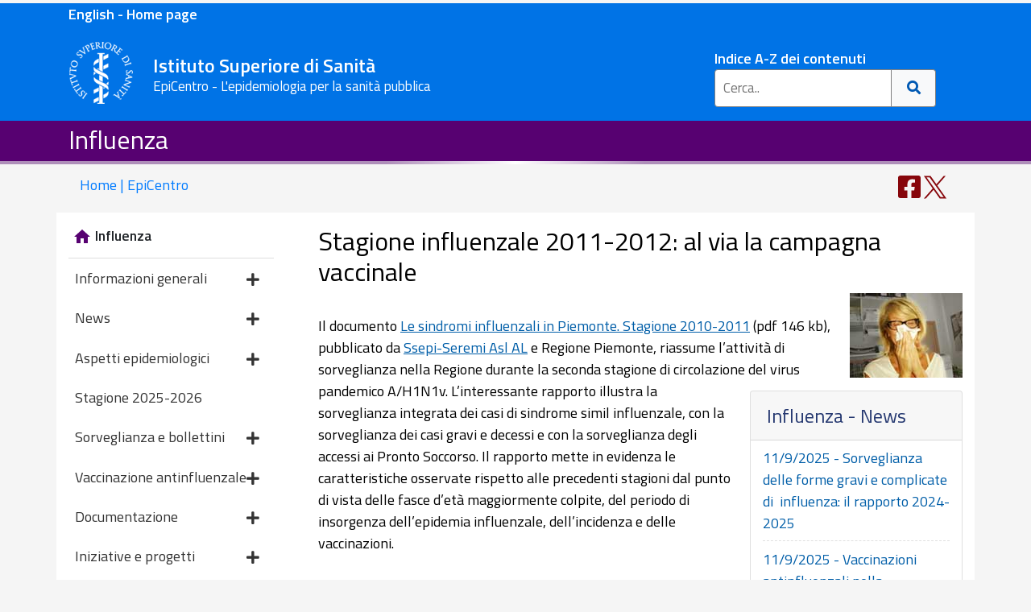

--- FILE ---
content_type: text/html; charset=utf-8
request_url: https://www.epicentro.iss.it/influenza/stagione2011.2012
body_size: 31554
content:
<!DOCTYPE html>
<html lang="it">

<head>
<!-- Google tag (gtag.js) -->
<script async src="https://www.googletagmanager.com/gtag/js?id=G-GX5YV19WWR"></script>
<script>
  window.dataLayer = window.dataLayer || [];
  function gtag(){dataLayer.push(arguments);}
  gtag('js', new Date());

  gtag('config', 'G-GX5YV19WWR');
</script>
<meta content="IE=edge" http-equiv="X-UA-Compatible">
<meta name="viewport" content="width=device-width, initial-scale=1, shrink-to-fit=no">
<meta charset="utf-8">

<meta name="viewport" content="width=device-width, initial-scale=1.0, maximum-scale=1.0" />
<meta property="og:image" content="https://www.epicentro.iss.it/img/logo200px.png" />
<meta name="referrer" content="unsafe-url">
<meta name="copyright" content="EpiCentro">
<script type="application/ld+json">
    {
      "@context" : "https://www.epicentro.iss.it",
      "@type" : "WebSite",
      "name" : "EpiCentro",
      "url" : "https://www.epicentro.iss.it/"
    }
  </script>


  <meta name="author" content="EpiCentro" />

<!-- Bootstrap css-->
<link rel="stylesheet" href="https://stackpath.bootstrapcdn.com/bootstrap/4.5.0/css/bootstrap.min.css" integrity="sha384-9aIt2nRpC12Uk9gS9baDl411NQApFmC26EwAOH8WgZl5MYYxFfc+NcPb1dKGj7Sk" crossorigin="anonymous">
<!-- local -->
<link href="../css3/int.css" rel="stylesheet" type="text/css">
<link href="css/viola.css" rel="stylesheet" type="text/css">
<title>Stagione influenzale 2011-2012: al via la campagna vaccinale</title>
</head>
<body>
<div class="container-fluid pb-2 d-print-none" style="background-color: #0073E6">
<div class="container-lg"><p class="mb-1 mt-1 font-weight-bold" ><a style="color: #FFFFFF" href="/en">English - Home page</a></p></div>
</div>

<div class="container-fluid pb-2 d-print-none" style="background-color:#0073E6">
<header class="container-lg">
	<div class="row">
		<div class="col-lg-8 col-xl-8 col-md-8 col-sm-11 col-8 pr-md-0 pl-0 pl-md-1">
			<div class="mr-2 mt-1 mt-xl-0">
				<a class="back" href="https://www.epicentro.iss.it/" >
				<img alt="ISS" class="logo1 img-fluid" src="/imghome/iss.png"></a>
				

				<div class="d-none d-sm-inline-block  d-md d-lg-inline-block d-xl-inline-block">
					<span class="motto" style="color:#FFFFFF">Istituto Superiore 
					di Sanit&agrave;</span><br />
					<span class="d-none d-sm-block motto2" style="color: #FFFFFF">EpiCentro - L'epidemiologia per la sanit&agrave; pubblica</span> </div>
			</div>
		</div>
		<div class=" col-lg-4 col-xl-4 col-md-4 col-sm-1 col-4 pl-0">
			<!-- +=========================search================================+ -->
			<div class="d-none d-md-block mt-sm-1 mt-xl-3 mt-lg-3" style="margin: auto; max-width: 300px; margin-top: 10px;">
				<div class=" pl-4">
					<a style="color:#FFFFFF" class="link-testata" href="/index/a_z">Indice A-Z dei contenuti</a>
					<form action="/search/" class="example">
						<input name="cx" type="hidden" value="005880577442820647727:q3zo3k0emvg" />
						<input name="q" placeholder="Cerca.." type="text">
						<input name="cof" type="hidden" value="FORID:9" />
						<button type="submit" title="Cerca"><i class="fa fa-search"></i>
						</button>
					</form>
				</div>
			</div>
			<!-- +=========================search================================+ -->
			<!-- +=========================search-min================================+ -->
			<div class="dropdown d-sm-block d-md-none d-lg-none mt-4 mt-sm-4 text-right">
				<button aria-expanded="false" aria-label="Toggle navigation" class="btn btn-epicentro navbar-toggler" data-toggle="dropdown" type="button" title="Cerca">
				<span class="d-block d-sm-none d-inline-block float-left pr-2">Cerca</span><i id="search-change" class="fa fa-search"></i>
				</button>
				<div class="dropdown-menu dropdown-menu-right search-box">
					<form action="/search/" class="example2">
						<input name="cx" type="hidden" value="005880577442820647727:q3zo3k0emvg" />
						<input class="form-control" name="q" placeholder="Cerca.." type="text">
						<input name="cof" type="hidden" value="FORID:9" />
						<button type="submit"><i class="fa fa-search"></i>
						</button>
					</form>
					<div class="text-search-box">
						Per la lista completa: <a href="/index/a_z">Indice A-Z
						</a></div>
				</div>
			</div>
		</div>
		<!-- +=========================fine search================================+ -->
		<div class="col-12 d-inline-block d-sm-none text-center" style="display: inline-block">
			<span class="motto" style="color:#FFFFFF">Istituto Superiore di Sanit&agrave; - EpiCentro 
			</span></div>
	</div>
</header>
</div>
<div class="container-fluid titolo-argomento"><div class="container"><div class="row"><div class="col"><h1 class="pt-1 text-white"><a class="text-white" href="default">Influenza</a></h1></div></div></div>
<!-- /riga rossa  -->
<!-- +=========================================================+ -->
<div class="row">
<div class="col-6 riga1"></div>
<div class="col-6 riga2"></div>
</div>
</div>
<div class="container d-none d-lg-block"><div class="row"><div class="back-home col-6"><a class="text-decoration-none" title="Home EpiCentro" href="/">
			Home | EpiCentro</a></div>
			
			<div class="col-6">
			
			<div class="social-fix social-top">
			
<ul class="mb-0">
<li id="writers-top" class="d-none pr-5"><a title="Autori o revisori dell'articolo" class="text-decoration-none" href="#writers">
<svg width="28px" height="32px" aria-hidden="true" focusable="false" data-prefix="fas" data-icon="user-edit" class="svg-inline--fa fa-user-edit fa-w-20" role="img" xmlns="http://www.w3.org/2000/svg" viewBox="0 0 640 512"><path fill="currentColor" d="M224 256c70.7 0 128-57.3 128-128S294.7 0 224 0 96 57.3 96 128s57.3 128 128 128zm89.6 32h-16.7c-22.2 10.2-46.9 16-72.9 16s-50.6-5.8-72.9-16h-16.7C60.2 288 0 348.2 0 422.4V464c0 26.5 21.5 48 48 48h274.9c-2.4-6.8-3.4-14-2.6-21.3l6.8-60.9 1.2-11.1 7.9-7.9 77.3-77.3c-24.5-27.7-60-45.5-99.9-45.5zm45.3 145.3l-6.8 61c-1.1 10.2 7.5 18.8 17.6 17.6l60.9-6.8 137.9-137.9-71.7-71.7-137.9 137.8zM633 268.9L595.1 231c-9.3-9.3-24.5-9.3-33.8 0l-37.8 37.8-4.1 4.1 71.8 71.7 41.8-41.8c9.3-9.4 9.3-24.5 0-33.9z"></path></svg>
<span style=" vertical-align:middle">Autori</span>
</a></li>



<li class="d-md-inline-block"><a title="Condividi su Facebook" target="_blank" href="https://www.facebook.com/sharer/sharer.php?u=&t=" onclick="window.open('https://www.facebook.com/sharer/sharer.php?u=' + encodeURIComponent(document.URL) + '&t=' + encodeURIComponent(document.URL)); return false;">
<svg width="28px" height="32px" aria-hidden="true" focusable="false" data-prefix="fab" data-icon="facebook-square"  role="img" xmlns="http://www.w3.org/2000/svg" viewBox="0 0 448 512"><path fill="currentColor" d="M400 32H48A48 48 0 0 0 0 80v352a48 48 0 0 0 48 48h137.25V327.69h-63V256h63v-54.64c0-62.15 37-96.48 93.67-96.48 27.14 0 55.52 4.84 55.52 4.84v61h-31.27c-30.81 0-40.42 19.12-40.42 38.73V256h68.78l-11 71.69h-57.78V480H400a48 48 0 0 0 48-48V80a48 48 0 0 0-48-48z"></path></svg>
</a></li>
<li  class="d-md-inline-block"><a title="Condividi su Twitter" class="twitter-share-button"  href="https://twitter.com/share?url=;return true;">
<svg width="28px" height="29px" aria-hidden="true" focusable="false" data-prefix="fab" data-icon="twitter-square"  role="img" xmlns="http://www.w3.org/2000/svg" viewBox="0 0 28 28"><path fill="currentColor" d="M 16.664062 11.851562 L 27.085938 0 L 24.617188 0 L 15.566406 10.289062 L 8.335938 0 L 0 0 L 10.929688 15.558594 L 0 27.984375 L 2.46875 27.984375 L 12.027344 17.121094 L 19.664062 27.984375 L 28 27.984375 Z M 13.28125 15.695312 L 12.171875 14.148438 L 3.359375 1.820312 L 7.15625 1.820312 L 14.265625 11.769531 L 15.375 13.316406 L 24.617188 26.25 L 20.824219 26.25 Z M 13.28125 15.695312 "/>
</svg>
</a></li>
</ul>

</div>

			
			
			</div>
			</div>
			
			</div>


<div class="container-lg mt-lg-1 bg-white">
<div class="row">

<!-- menu  -->

﻿<div class="col-12 col-lg-3 bg-epicentro mt-lg-1">
	<nav class="navbar navbar-expand-lg navbar-interno  p-lg-0">
		<div class="d-lg-none">
			<a class="navbar-brand" href="../influenza/">Influenza</a></div>
		<button aria-controls="navbarSupportedContent" aria-expanded="false" aria-label="Toggle navigation" class="navbar-toggler" data-target="#navbarSupportedContent" data-toggle="collapse" type="button">
		<div style="height: 1.5rem; width: 1.5rem">
			<svg aria-hidden="true" class="svg-inline--fa fa-bars fa-w-14" data-icon="bars" data-prefix="fas" focusable="false" role="img" viewbox="0 0 448 512" xmlns="http://www.w3.org/2000/svg">
			<path fill="currentColor" d="M16 132h416c8.837 0 16-7.163 16-16V76c0-8.837-7.163-16-16-16H16C7.163 60 0 67.163 0 76v40c0 8.837 7.163 16 16 16zm0 160h416c8.837 0 16-7.163 16-16v-40c0-8.837-7.163-16-16-16H16c-8.837 0-16 7.163-16 16v40c0 8.837 7.163 16 16 16zm0 160h416c8.837 0 16-7.163 16-16v-40c0-8.837-7.163-16-16-16H16c-8.837 0-16 7.163-16 16v40c0 8.837 7.163 16 16 16z"></path>
			</svg></div>
		</button>
		<div id="navbarSupportedContent" class="collapse navbar-collapse">
			<ul class="navbar-nav menu-sx">
				<div class="box-sx card">
					<a class="home-sezione" href="../influenza/">
					<div class="card-header d-none d-lg-block bg-white ">
						<li class="dropdown-item home-sezione">
						<svg version="1.1" viewbox="0 0 24 24" xmlns="http://www.w3.org/2000/svg">
<path d="M9.984 20.016h-4.969v-8.016h-3l9.984-9 9.984 9h-3v8.016h-4.969v-6h-4.031v6z"></path>
						</svg>Influenza</li>
					</div>
					</a>
					<li id="info" class="nav-item dropdown">
					<a id="navbarDropdown" aria-expanded="false" aria-haspopup="true" class="nav-link dropdown-toggle" data-toggle="dropdown" href="#" role="button">
					Informazioni generali <i class="fas fa-plus float-right">
					</i></a>
					<ul aria-labelledby="navbarDropdown" class="dropdown-menu  off">
						<li class="dropdown-item"><a href="../influenza/influenza">informazioni generali</a></li>
						<li class="dropdown-item"><a href="../influenza/definizione-caso">definizioni 
						di caso</a></li>
						<li class="dropdown-item"><a href="../influenza/tec">virus influenzali e i loro 
						mutamenti</a></li>
					</ul>
					</li>
					<li id="news" class="nav-item dropdown">
					<a id="navbarDropdown" aria-expanded="false" aria-haspopup="true" class="nav-link dropdown-toggle" data-toggle="dropdown" href="#" role="button">
					News <i class="fas fa-plus float-right"></i></a>
					<ul aria-labelledby="navbarDropdown" class="dropdown-menu  off">
						<li class="dropdown-item"><a href="../influenza/aggiornamenti">ultimi aggiornamenti</a></li>
						<li class="dropdown-item"><a href="../influenza/archivio">archivio</a></li>
					</ul>
					</li>
					<li id="epid" class="nav-item dropdown">
					<a id="navbarDropdown" aria-expanded="false" aria-haspopup="true" class="nav-link dropdown-toggle" data-toggle="dropdown" href="#" role="button">
					Aspetti epidemiologici <i class="fas fa-plus float-right">
					</i></a>
					<ul aria-labelledby="navbarDropdown" class="dropdown-menu  off">
			
												<li class="dropdown-item"><a href="../influenza/stagioni-passate">stagioni passate</a></li>

					</ul>
					</li>
					<li id="stagione" class="nav-item dropdown">
					<a class="nav-link dropdown-toggle" href="../sorveglianza-infezioni-respiratorie-acute/rapporto">Stagione 2025-2026</a></li>

					
					
					<li id="bollettino" class="nav-item dropdown">
					<a id="navbarDropdown" aria-expanded="false" aria-haspopup="true" class="nav-link dropdown-toggle" data-toggle="dropdown" href="#" role="button">
					Sorveglianza e bollettini <i class="fas fa-plus float-right"></i></a>
					<ul aria-labelledby="navbarDropdown" class="dropdown-menu  off">
											<li class="dropdown-item">
											<a href="../sorveglianza-infezioni-respiratorie-acute">Sorveglianza integrata RespiVirNet</a></li>

						<li class="dropdown-item"><a href="../influenza/bollettini">rapporti periodici</a></li>
						<li class="dropdown-item"><a href="../influenza/respinews"><em>RespiNews-Italia</em></a></li>
						<li class="dropdown-item">
						<a href="../influenza/sorveglianza-mortalita-influenza">
						Mortalit&agrave; per influenza: come leggere i dati</a></li>
					</ul>
					</li>
					<li id="vaccino" class="nav-item dropdown">
					<a id="navbarDropdown" aria-expanded="false" aria-haspopup="true" class="nav-link dropdown-toggle" data-toggle="dropdown" href="#" role="button">
					Vaccinazione antinfluenzale
					<i class="fas fa-plus float-right"></i></a>
					<ul aria-labelledby="navbarDropdown" class="dropdown-menu  off">
						<li class="dropdown-item"><a href="../influenza/coperture-vaccinali">dati di copertura 
						vaccinale</a></li>
						<li class="dropdown-item"><a href="../influenza/vaccini-disponibili">vaccini disponibili</a></li>
						<li class="dropdown-item"><a href="../influenza/raccomandazioni-ministero">raccomandazioni</a></li>
						<li class="dropdown-item"><a href="../influenza/categorie">categorie per cui il vaccino &egrave; raccomandato</a></li>
						<li class="dropdown-item"><a href="../influenza/efficacia-sicurezza">efficacia 
						e sicurezza del vaccino</a></li>
					</ul>
					</li>
					<li id="doc" class="nav-item dropdown">
					<a id="navbarDropdown" aria-expanded="false" aria-haspopup="true" class="nav-link dropdown-toggle" data-toggle="dropdown" href="#" role="button">
					Documentazione <i class="fas fa-plus float-right"></i></a>
					<ul aria-labelledby="navbarDropdown" class="dropdown-menu  off">
						<li class="dropdown-item"><a href="../influenza/documentazione-regioni">nelle 
						Regioni</a></li>
						<li class="dropdown-item"><a href="../influenza/documentazione-italia">in Italia</a></li>
						<li class="dropdown-item"><a href="../influenza/documentazione-europa">in Europa</a></li>
						<li class="dropdown-item"><a href="../influenza/documentazione-mondo">nel mondo</a></li>
					</ul>
					</li>
					<li id="iniziative" class="nav-item dropdown">
					<a id="navbarDropdown" aria-expanded="false" aria-haspopup="true" class="nav-link dropdown-toggle" data-toggle="dropdown" href="#" role="button">
					Iniziative e progetti <i class="fas fa-plus float-right">
					</i></a>
					<ul aria-labelledby="navbarDropdown" class="dropdown-menu  off">
						<li class="dropdown-item"><a href="../influenza/iniziative-regioni">nelle Regioni</a></li>
						<li class="dropdown-item"><a href="../influenza/iniziative-italia">in Italia</a></li>
						<li class="dropdown-item"><a href="../influenza/iniziative-europa">in Europa</a></li>
					</ul>
					</li>
					<li id="strumenti" class="nav-item dropdown">
					<a id="navbarDropdown" aria-expanded="false" aria-haspopup="true" class="nav-link dropdown-toggle" data-toggle="dropdown" href="#" role="button">
					Strumenti <i class="fas fa-plus float-right"></i></a>
					<ul aria-labelledby="navbarDropdown" class="dropdown-menu  off">
						<li class="dropdown-item"><a href="../influenza/strumenti-europa">in Europa</a></li>
					</ul>
					</li>
					<li id="link" class="nav-item dropdown">
					<a id="navbarDropdown" aria-expanded="false" aria-haspopup="true" class="nav-link dropdown-toggle" data-toggle="dropdown" href="#" role="button">
					Link <i class="fas fa-plus float-right"></i></a>
					<ul aria-labelledby="navbarDropdown" class="dropdown-menu  off">
						<li class="dropdown-item"><a href="../influenza/link-italia">in Italia</a></li>
						<li class="dropdown-item"><a href="../influenza/link-europa">in Europa</a></li>
						<li class="dropdown-item"><a href="../influenza/link-mondo">nel mondo</a></li>
					</ul>
					</li>
				</div>
			</ul>
		</div>
	</nav>
	<div class="card d-block box-anche ">
		<div class="card-header">
			Consulta anche </div>
		<ul class="block-list list-group">
			<li class="list-group-item"><a href="../aviaria/">Influenza aviaria</a></li>
			<li class="list-group-item"><a href="../influenza/PandemiaH1N1">Influenza pandemica del 2009 
			A(H1N1)pdm09</a></li>
			<li class="list-group-item"><a href="../vaccini/">Vaccinazioni</a></li>
		</ul>
	</div>
</div>

        
<!-- fine menu  -->



<main class="col-12 col-lg-9">

<article>
	<h2>Stagione influenzale 2011-2012: al via la campagna vaccinale</h2>

<img class="float-right img-fluid" alt="" src="img/stagione2011-2012.jpg">﻿<div class="card float-right w-33 d-block box-news"><div class="card-header">Influenza - News</div>
 <ul class="block-list list-group">
   <li class="list-group-item"><a href="aggiornamenti">11/9/2025 - Sorveglianza delle forme gravi e complicate di  influenza: il rapporto 2024-2025</a></li>
   <li class="list-group-item"><a href="aggiornamenti">11/9/2025 - Vaccinazioni antinfluenzali nella popolazione generale: i nuovi dati</a></li>

 
</ul>
 

</div>

 

	<p><em></em>Il documento
	<a onkeypress="window.open(this.href);return false" title="File pdf su nuova finestra" onclick="window.open(this.href);return false" href="../territorio/piemonte/pdf/Piemonte_influenza2010-11.pdf">Le sindromi influenzali in Piemonte. Stagione 2010-2011</a> (pdf 146 kb), 
	pubblicato da <a onkeypress="window.open(this.href);return false" title="Link esterno su nuova finestra" onclick="window.open(this.href);return false" href="http://www.aslal.it/Sezione.jsp?idSezione=289">
	Ssepi-Seremi Asl AL</a> e Regione Piemonte, riassume l&#8217;attività di 
	sorveglianza nella Regione durante la seconda stagione di circolazione del 
	virus pandemico A/H1N1v. L&#8217;interessante rapporto illustra la sorveglianza 
	integrata dei casi di sindrome simil influenzale, con la sorveglianza dei 
	casi gravi e decessi e con la sorveglianza degli accessi ai Pronto Soccorso. 
	Il rapporto mette in evidenza le caratteristiche osservate rispetto alle 
	precedenti stagioni dal punto di vista delle fasce d&#8217;età maggiormente 
	colpite, del periodo di insorgenza dell&#8217;epidemia influenzale, dell&#8217;incidenza 
	e delle vaccinazioni.</p>
	<p>&nbsp;</p>
	<p>Nelle considerazioni che si fanno sulla stagione influenzale passata non 
	bisogna però dimenticare che, mentre nel 2009-2010 ha circolato 
	esclusivamente il virus A/H1N1v, nella stagione 2010-2011 si è assistito a 
	una co-circolazione dei ceppi di tipo A (72%) e di tipo B (28%). Tra i virus 
	A, l&#8217;86% era appartenete al sottotipo A/H1N1v, il 3% al sottotipo A/H3N2 
	mentre il restante 11% dei ceppi di tipo A non è stato sottotipizzato. </p>
	<p>&nbsp;</p>
	<p>La pubblicazione del report del Piemonte, è l&#8217;occasione per parlare del 
	prossimo avvio dell&#8217;annuale campagna vaccinale per la stagione influenzale 
	che in Italia, considerando la situazione climatica e l&#8217;andamento temporale 
	mostrato dalle epidemie influenzali, comincia a metà ottobre e finisce alla 
	fine di dicembre 2011. Il ministero della Salute il 9 agosto 2011 ha 
	pubblicato la circolare
	Prevenzione e controllo dell&#8217;influenza: raccomandazioni per la stagione 
	2011-2012 (pdf 867 kb) con cui fornisce indicazioni per la prevenzione e 
	il controllo dell&#8217;influenza stagionale. Un documento importante dato che, 
	ogni anno, il possibile cambiamento dei ceppi di virus influenzali 
	circolanti può rendere necessario modificare la composizione del vaccino 
	antinfluenzale.</p>
	<p>&nbsp;</p>
	<h4>La strategia vaccinale in Italia</h4>
	<p>Il vaccino 2011-2012 è del tutto simile a quello della stagione 
	precedente e rispecchia le indicazioni dell&#8217;Oms che ha indicato la seguente 
	composizione del vaccino per l'emisfero settentrionale:</p>
						<ul>
							<li>antigene analogo al ceppo A/California/7/2009 
							(H1N1)</li>
							<li>antigene analogo al ceppo A/Perth/16/2009 (H3N2)</li>
							<li>antigene analogo al ceppo B/Brisbane/60/2008.</li>
						</ul>
						<p>La vaccinazione conferisce una protezione che 
						comincia due settimane dopo la somministrazione e dura 
						in media circa 6-8 mesi. Per questo, e poiché i ceppi in 
						circolazione possono cambiare, è importante ripetere la 
						somministrazione ogni anno, anche se il virus circolante 
						e il vaccino disponibile non cambiano nella 
						composizione.</p>
						<p>&nbsp;</p>
						<p>Le indicazioni del ministero della Salute mantengono 
						anche tutte le raccomandazioni per le categorie a 
						rischio offrendo la vaccinazione gratuita ai soggetti 
						che, per condizioni personali, corrono un pericolo 
						maggiore di complicanze nel caso contraggano 
						l'influenza. Tra questi: gli ultra 65enni, i bambini di 
						età superiore ai 6 mesi, ragazzi e adulti fino a 65 anni 
						di età affetti da patologie che aumentano il rischio di 
						complicanze da influenza, le donne che all&#8217;inizio della 
						stagione epidemica sono nel secondo e terzo trimestre di 
						gravidanza, i medici e personale sanitario di 
						assistenza, i soggetti addetti a servizi pubblici di 
						interesse collettivo, ecc.</p>
	<p>&nbsp;</p>
	<p>In Italia, d'altronde, la strategia non è quella di ridurre la 
	circolazione del virus vaccinando tutta la popolazione ma di vaccinare le 
	categorie di soggetti a rischio per evitare complicanze legate 
	all&#8217;influenza.</p>
	<p>&nbsp;</p>
		<div class="utili">
		<div class="utili-tit">Risorse utili</div>
		
	<ul>
		<li>la circolare del ministero della Salute
		<a href="http://www.trovanorme.salute.gov.it/norme/renderNormsanPdf;jsessionid=ZjLuXB1tb+5ckHS+NBqAPQ__.sgc3-prd-sal?anno=0&amp;codLeg=39451&amp;parte=1%20&amp;serie=" onclick="window.open(this.href);return false" onkeypress="window.open(this.href);return false" title="Link esterno su nuova finestra">Prevenzione e controllo dell&#8217;influenza: raccomandazioni per la stagione 
		2011-2012</a> (pdf 867 kb)</li>
		<li>il documento
		<a onkeypress="window.open(this.href);return false" title="File pdf su nuova finestra" onclick="window.open(this.href);return false" href="../territorio/piemonte/pdf/Piemonte_influenza2010-11.pdf">Le sindromi influenzali in Piemonte. Stagione 2010-2011</a> (pdf 146 
		kb), pubblicato da
		<a href="http://www.aslal.it/epidemiologia-ssep" onclick="window.open(this.href);return false" onkeypress="window.open(this.href);return false" title="Link esterno su nuova finestra">Ssepi-Seremi Asl 
		AL</a> e Regione Piemonte</li>
		<li>l&#8217;articolo
		<a href="http://www.eurosurveillance.org/ViewArticle.aspx?ArticleId=19957" onclick="window.open(this.href);return false" onkeypress="window.open(this.href);return false" title="Link esterno su nuova finestra">Surveillance of hospitalised patients with influenza-like illness during 
		pandemic influenza A(H1N1) season in Sicily, April 2009 &#8211; December 2010</a> 
		pubblicato su Eurosurveillance a settembre 2011</li>
		<li>rapporto Istisan
		<a onkeypress="window.open(this.href);return false" title="File pdf su nuova finestra" onclick="window.open(this.href);return false" href="http://www.iss.it/binary/publ/cont/11_5_web.pdf">Influnet: 
		sistema di sorveglianza sentinella dell&#8217;influenza basata su Medici di 
		medicina generale e pediatri di libera scelta. Rapporto sulla stagione 
		influenzale 2009-2010</a></li>
		<li>il documento
		<a onkeypress="window.open(this.href);return false" title="File pdf su nuova finestra" onclick="window.open(this.href);return false" href="http://ecdc.europa.eu/en/publications/Publications/110125_RA_Seasonal_Influenza_EU-EEA_2010-2011.pdf">Ecdc 
		forward look risk assessment. Seasonal influenza 2010&#8211;2011 in Europe 
		(EU/EEA countries) January 2011</a> (pdf 1,7 kb)</li>
		<li>l&#8217;articolo completo pubblicato su <em>Plos Medicine</em>
		<a href="http://journals.plos.org/plosmedicine/article?id=10.1371/journal.pmed.1000388" onclick="window.open(this.href);return false" onkeypress="window.open(this.href);return false" title="Link esterno su nuova finestra">Estimates 
		of Pandemic Influenza Vaccine Effectiveness in Europe, 2009&#8211;2010: 
		Results of Influenza Monitoring Vaccine Effectiveness in Europe (I-MOVE) 
		Multicentre Case-Control Study</a></li>
		<li>l&#8217;articolo
		<a onkeypress="window.open(this.href);return false" title="Link esterno su nuova finestra" onclick="window.open(this.href);return false" href="http://www.eurosurveillance.org/ViewArticle.aspx?ArticleId=19821">2010-2011 
		influenza seasonal vaccine, preliminary mid-season effectiveness 
		estimates: reason for concern, confounding or are we following the right 
		track?</a> pubblicato su Eurosurveillance a marzo 2011 e il commento di 		<a href="EVStagione2010">
		Caterina Rizzo</a> (Cnesps-Iss). </li>
	</ul></div>
	</article>
</main>
</div>
</div>


<div class="container-lg infopage">
<div class="row">
<div class="col-12">

						<p><strong>Data di creazione della pagina</strong>: 22 settembre 2011</p>
<p><strong>Revisione a cura di</strong>: Caterina Rizzo e Antonino Bella – reparto di Epidemiologia delle malattie infettive, Cnesps-Iss</p>
</div>
</div>
</div>
<footer>
<div class="container-fluid fine footer-wrapper d-print-none">

<div class="container">

<div class="col-lg-8 col-xl-8 col-md-8 col-sm-11 col-8 pr-md-0 pl-0 pl-md-1">
			<div class="mr-2 mt-1 mt-xl-0">
				<a onkeypress="window.open(this.href);return false" title="Sito Istituto Superiore di Sanit&agrave;" onclick="window.open(this.href);return false" class="back" href="https://www.iss.it/" >
				<img alt="ISS" class="logo1" src="/imghome/iss.png"></a>
			

				<div class="d-none d-sm-inline-block  d-md d-lg-inline-block d-xl-inline-block">
					<h3 style="color:#FFFFFF;display:inline-block; font-size:1.5rem; font-weight:500;">Istituto Superiore di Sanit&agrave;</h3><br />
					</div>
			</div>
		</div>

<div class="row mt-3">
<div class="col-12 col-lg-4 col-sm-6 mb-1">
<h6 class="iss-footer-title-par"><strong>EpiCentro</strong></h6>

<hr class="iss-footer-hr">
<ul class="p-2">
<li><a href="/"><svg width="17px" height="15px" aria-hidden="true" focusable="false" data-prefix="fas" data-icon="home" class="" role="img" xmlns="http://www.w3.org/2000/svg" viewBox="0 0 576 512"><path fill="white" d="M280.37 148.26L96 300.11V464a16 16 0 0 0 16 16l112.06-.29a16 16 0 0 0 15.92-16V368a16 16 0 0 1 16-16h64a16 16 0 0 1 16 16v95.64a16 16 0 0 0 16 16.05L464 480a16 16 0 0 0 16-16V300L295.67 148.26a12.19 12.19 0 0 0-15.3 0zM571.6 251.47L488 182.56V44.05a12 12 0 0 0-12-12h-56a12 12 0 0 0-12 12v72.61L318.47 43a48 48 0 0 0-61 0L4.34 251.47a12 12 0 0 0-1.6 16.9l25.5 31A12 12 0 0 0 45.15 301l235.22-193.74a12.19 12.19 0 0 1 15.3 0L530.9 301a12 12 0 0 0 16.9-1.6l25.5-31a12 12 0 0 0-1.7-16.93z"></path></svg> Home page</a></li>
<li><a href="/en/">English - Home page</a></li>
<li><a href="/chi-siamo/chi_siamo">Chi siamo</a></li>
<li><a href="/index/a_z">Argomenti dalla A alla Z</a></li>
<li><a href="/archivio/archivio">Archivio</a></li></ul>
<div class="mb-3"><button type="button" class="btn btn-light p-lg-2">
<svg width="22px" height="22px" aria-hidden="true" focusable="false" data-prefix="far" data-icon="envelope" class="svg-inline--fa fa-envelope fa-w-16" role="img" xmlns="http://www.w3.org/2000/svg" viewBox="0 0 512 512"><path fill="currentColor" d="M464 64H48C21.49 64 0 85.49 0 112v288c0 26.51 21.49 48 48 48h416c26.51 0 48-21.49 48-48V112c0-26.51-21.49-48-48-48zm0 48v40.805c-22.422 18.259-58.168 46.651-134.587 106.49-16.841 13.247-50.201 45.072-73.413 44.701-23.208.375-56.579-31.459-73.413-44.701C106.18 199.465 70.425 171.067 48 152.805V112h416zM48 400V214.398c22.914 18.251 55.409 43.862 104.938 82.646 21.857 17.205 60.134 55.186 103.062 54.955 42.717.231 80.509-37.199 103.053-54.947 49.528-38.783 82.032-64.401 104.947-82.653V400H48z"></path></svg>
<a href="/newsletter/" class="newsletter">Iscriviti alla Newsletter</a></button></div>

<div><svg width="28px" height="32px" aria-hidden="true" focusable="false" data-prefix="fas" data-icon="envelope-square" class="svg-inline--fa fa-envelope-square fa-w-14" role="img" xmlns="http://www.w3.org/2000/svg" viewBox="0 0 448 512"><path fill="currentColor" d="M400 32H48C21.49 32 0 53.49 0 80v352c0 26.51 21.49 48 48 48h352c26.51 0 48-21.49 48-48V80c0-26.51-21.49-48-48-48zM178.117 262.104C87.429 196.287 88.353 196.121 64 177.167V152c0-13.255 10.745-24 24-24h272c13.255 0 24 10.745 24 24v25.167c-24.371 18.969-23.434 19.124-114.117 84.938-10.5 7.655-31.392 26.12-45.883 25.894-14.503.218-35.367-18.227-45.883-25.895zM384 217.775V360c0 13.255-10.745 24-24 24H88c-13.255 0-24-10.745-24-24V217.775c13.958 10.794 33.329 25.236 95.303 70.214 14.162 10.341 37.975 32.145 64.694 32.01 26.887.134 51.037-22.041 64.72-32.025 61.958-44.965 81.325-59.406 95.283-70.199z"></path></svg>
	<a href="mailto:redazionepicentro@zadig.it" onclick="window.open(this.href);return false" onkeypress="window.open(this.href);return false" title="Mail redazione">Mail redazione</a></div>




</div>


<div class="col-12 col-lg-4 col-sm-6 mb-1">
<h6 class="iss-footer-title-par"><strong>CONTATTI</strong></h6>
<hr class="iss-footer-hr" />
<p class="iss-footer-par">
<span>Viale Regina Elena 299, 00161 - Roma (I)</span><br />
<span><strong>Partita I.V.A.</strong> 03657731000</span><br />
<span><strong>C.F.</strong> 80211730587</span><br />
<span><strong>Telefono: </strong> 06 4990 1</span><br />
<span><strong>Fax: </strong> 06 4938 7118</span><br />
<span><strong>PEC:</strong> <a href="mailto:protocollo.centrale@pec.iss.it">protocollo.centrale@pec.iss.it</a></span><br />
<span><strong>Mail:</strong> <a href="mailto:web@iss.it">web@iss.it</a></span></p>



</div>


<div class="col-12 col-lg-4 col-sm-6">


<h6 class="iss-footer-title-par"><strong>PRIVACY</strong></h6>

<hr class="iss-footer-hr" />
<p class="iss-footer-par"><span><a href="https://www.iss.it/privacy">Informazioni per la privacy</a></span><br />
<span><a href="https://www.iss.it/privacy-informazioni#contatti">Contatti</a></span><br />
<span><a href="https://www.iss.it/privacy-cookie-policy">Cookie policy</a></span></p>
</div>


</div>
</div>
<div class="container">
<hr class="iss-footer-hr m-0">

<div class="row mb-5 mb-md-0"><div class="col-12 m-2 text-right"><a href="https://www.iss.it/contatti"><span>Note Legali</span></a></div></div>

</div>

</div>
</footer>
<link rel="stylesheet" href="https://cdnjs.cloudflare.com/ajax/libs/font-awesome/5.15.2/css/all.min.css" integrity="sha512-HK5fgLBL+xu6dm/Ii3z4xhlSUyZgTT9tuc/hSrtw6uzJOvgRr2a9jyxxT1ely+B+xFAmJKVSTbpM/CuL7qxO8w==" crossorigin="anonymous" />
<script src="https://code.jquery.com/jquery-3.5.1.slim.min.js" integrity="sha384-DfXdz2htPH0lsSSs5nCTpuj/zy4C+OGpamoFVy38MVBnE+IbbVYUew+OrCXaRkfj" crossorigin="anonymous"></script>
<script src="https://cdn.jsdelivr.net/npm/popper.js@1.16.1/dist/umd/popper.min.js" integrity="sha384-9/reFTGAW83EW2RDu2S0VKaIzap3H66lZH81PoYlFhbGU+6BZp6G7niu735Sk7lN" crossorigin="anonymous"></script>
<script src="https://stackpath.bootstrapcdn.com/bootstrap/4.5.2/js/bootstrap.min.js" integrity="sha384-B4gt1jrGC7Jh4AgTPSdUtOBvfO8shuf57BaghqFfPlYxofvL8/KUEfYiJOMMV+rV" crossorigin="anonymous"></script>

<!-- local -->
<script src="/inc3/comune.js"></script>

</body></html>

--- FILE ---
content_type: text/css
request_url: https://www.epicentro.iss.it/influenza/css/viola.css
body_size: 1965
content:
.titolo-argomento {
	background-color: #570171;
	color: #fff;
}
/* riga rossa */
.riga1 {
	width: 50%;
	float: left;
	height: 4px;
	background: #AE8EB9;
	background: -webkit-linear-gradient(90deg,#AE8EB9 75%,#fff);
	background: -o-linear-gradient(90deg,#AE8EB9 75%,#fff);
	background: -moz-linear-gradient(90deg,#AE8EB9 75%,#fff);
	background: linear-gradient(90deg, #AE8EB9 75%,#fff);
}
.riga2 {
	width: 50%;
	float: left;
	height: 4px;
	background: #AE8EB9;
	background: -webkit-linear-gradient(-90deg,#AE8EB9 75%,#fff);
	background: -o-linear-gradient(-90deg,#AE8EB9 75%,#fff);
	background: -moz-linear-gradient(-90deg,#AE8EB9 75%,#fff);
	background: linear-gradient(-90deg,#AE8EB9 75%,#fff);
}
@media screen and (max-width: 991px){
	

.bg-epicentro {
    background-color: #570171;
    padding-left: 1px;
    padding-right: 1px;
}
ul li .dropdown-item {
    border-left: 0px solid #AE8EB9;
}

}

@media (min-width: 992px){
	

ul li .dropdown-item {
    border-left: 2px solid #AE8EB9;
 
}
nav .menu-sx li ul li a:hover {
    border-right-color: #570171;
}
}
.active {
    border-right-color: #570171!important;
   
}
.selected2 {
    color: #570171!important;
}
.box-sx {
    border-bottom: 3px solid ##570171 !important;
 
}
nav svg {
    fill: #570171
}

.lista-link {
    width: 100%;
    padding: 0;
    align-self: flex-end;
    margin: 0 0 3em 0;
    flex-grow: 1;
    list-style-type:none;
}
.lista-link li a {
    padding: .5em;
    font-size: 1em;
    display: flex;
    justify-content: space-between;
    align-items: center;
    transition: .1s all;
    border-radius: .3rem;
    color: #005ea8;
}
.lista-link li a:hover {
    background: #eff2f5;
    transition: .1s all;
    text-decoration: none;
}
.shadow-flu {
	color: #000000;
}
.shadow-flu:hover {
	box-shadow: 0 5px 11px 0 rgba(0,0,0,.18), 0 4px 15px 0 rgba(0,0,0,.15);
	color: #000000;
}


